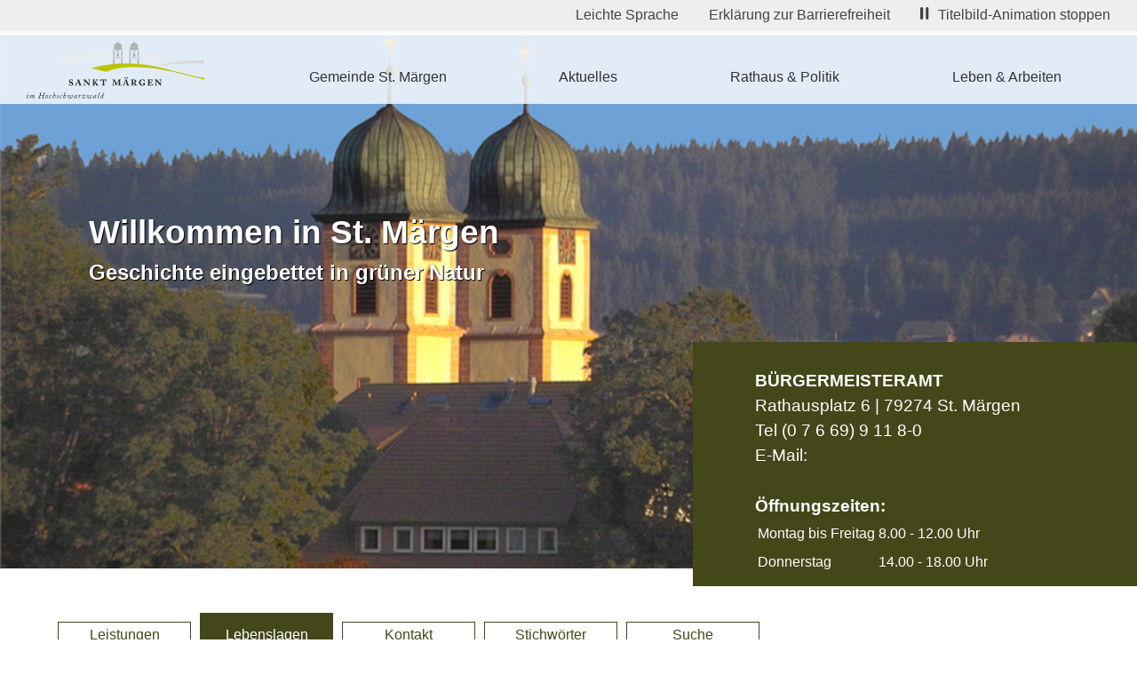

--- FILE ---
content_type: text/html; charset=iso-8859-1
request_url: https://www.st-maergen.de/de/servicebw/lebenslage.php?show=5001359
body_size: 4877
content:
<!DOCTYPE html>

<html lang="de"
      dir="ltr">

<head>
<base target="_self">

<link rel="stylesheet" type="text/css" href="/css/fonts.css?v=16341864">
<link rel="stylesheet" type="text/css" href="/css/standard.css?v=16341864"><link rel="stylesheet" type="text/css" href="/css/servicebw.css">
<meta name="description" content="&Uuml;ber das Digitale Rathaus haben Sie die M&ouml;glichkeit, die wichtigsten Informationen, Dokumente und Antr&auml;ge online einzusehen. Auf dieser Seite finden Sie die Kategorie Lebenslagen.">
<meta name="keywords" content="Lebenslagen,Dokumente,Antr&auml;ge,Informationen,Service,BW,digitales,st. m&auml;rgen,sankt,m&auml;rgen,hochschwarzwald,rathaus,gemeinde,gemeindeverwaltung,kommunales">
<meta name="viewport" content="width=device-width, initial-scale=1">
<meta name="format-detection" content="telephone=no">
<meta name="theme-color" content="#444719">
<meta name="robots" content="all">

<title>Service BW - Lebenslagen - Gemeinde St&period; M&auml;rgen</title>
<script src="/scripts/prototype.js"></script>
<script src="/scripts/scriptaculous.js?load=effects,builder"></script>
<script src="/scripts/lightbox.js"></script>
<script src="/scripts/4wsmaster.js"></script></head>

<body>
<div id="mobile_nav">
<a href="/index.php"><img alt="Startseite" title="Startseite" src="/clips/mobile_home.svg"></a>
<a href="/de/kontakt/"><img alt="zum Kontaktformular" title="zum Kontaktformular" src="/clips/mobile_contact.svg"></a>
<a href="tel:+49766991180"><img alt="Telefon" title="Telefonnummer +49766991180 direkt anrufen" src="/clips/mobile_phone.svg" ></a>

<a href="/de/mobile_menu/" id="mobile_m"><img alt="zum Menü" title="zum Menü" src="/clips/mobile_menu.svg"></a>
<div class="clear"></div>
</div>

<nav aria-label="Menüpunkte für erleichterten barrierefreien Zugriff auf unsere Seite"><div id="headmenu_quickaccess"><a href="/p/leichte-sprache" style="display:inline-block;margin-right:30px;">Leichte Sprache</a> 
<a href="/de/barrierefreiheit/index.php" style="display:inline-block;margin-right:30px;">Erklärung zur Barrierefreiheit</a> <a href="#" onclick="switchanimation();return false;" data-animation="1" id="animationcontrol"><img src="/clips/icon_pause.svg" alt="Icon: Stoppen der Animation" title="" style="width:auto;height:14px;margin-right:10px;" aria-hidden="true">Titelbild-Animation stoppen</a></div></nav>

<nav aria-label="Hauptmenü"><div id="headmenu_container"><div id="headmenu"><ul><li><a href="/index.php" data-top="1" >Gemeinde St. Märgen</a><ul><li><a href="/p/leichte-sprache" >
Leichte Sprache</a></li><li><a href="/p/geschichte" >
Geschichte</a></li><li><a href="/p/st-maergen-stellt-sich-vor" >
St. M&auml;rgen stellt sich vor</a></li><li><a href="/p/oepnv-und-anfahrt" >
&Ouml;PNV und Anfahrt</a></li><li><a href="/p/partnergemeinde" >
Partnergemeinde</a></li><li><a href="/de/kontakt/" >
Kontakt</a></li><li><a href="/de/schadensmeldung/" >
Schadensmeldung</a></li></ul></li><li><a href="/de/aktuelles/" data-top="1" >Aktuelles</a><ul><li><a href="/de/amtsblatt/" >
Amtsblatt</a></li><li><a href="/de/webcam/" >
Webcam St. M&auml;rgen</a></li></ul></li><li><a href="/p/rathaus-politik" data-top="1"  class="active">Rathaus & Politik</a><ul><li><a href="/p/grusswort" >
Gru&szlig;wort des B&uuml;rgermeisters</a></li><li><a href="/de/mitarbeiter/" >
Mitarbeiter</a></li><li><a href="/de/mitarbeiter/was-mache-ich-wo.php" >
Was mache ich wo?</a></li><li><a href="/p/digitales-rathaus" >
Digitales Rathaus</a><ul><li><a href="/de/servicebw/" >
Digitales Rathaus - Leistungen</a></li><li><a href="/de/servicebw/lebenslagen.php" >
Digitales Rathaus - Lebenslagen</a></li><li><a href="/de/servicebw/organisationseinheiten.php" >
Digitales Rathaus - Organisationseinheiten</a></li><li><a href="/de/servicebw/stichwoerter.php" >
Digitales Rathaus - Stichw&ouml;rter</a></li><li><a href="/de/servicebw/suche.php" >
Digitales Rathaus - Suche</a></li></ul></li><li><a href="/p/online-formulare" >
Online Formulare</a></li><li><a href="/p/wahlergebnisse" >
Wahlergebnisse</a></li><li><a href="/p/gemeinderat" >
Gemeinderat</a></li><li><a href="/p/offenlage-von-bebauungsplanunterlagen" >
Offenlage von Bebauungsplanunterlagen</a></li><li><a href="/p/satzungen" >
Satzungen</a></li></ul></li><li><a href="/p/leben-arbeiten" data-top="1" >Leben & Arbeiten</a><ul><li><a href="/de/abisz/" >
A - Z</a></li><li><a href="/p/zahlen-und-fakten" >
Zahlen und Fakten</a></li><li><a href="/p/links-fuer-unsere-buerger" >
Links f&uuml;r unsere B&uuml;rger</a></li><li><a href="/p/inklusion" >
Inklusion</a></li><li><a href="/p/schwarzwaldhalle" >
Schwarzwaldhalle</a></li><li><a href="/p/weisstannenhalle-st-maergen" >
Wei&szlig;tannenhalle</a></li></ul></li></ul></div></div></nav>

<header><div id="header_container">
<div id="header_logo"><a href="/index.php"><img alt="Logo: St. Märgen" title="St. Märgen im Hochschwarzwald" src="/clips/logo-sankt-maergen.svg"></a></div>
<div id="header_contact">
<div id="header_contact_title">Bürgermeisteramt</div>
Rathausplatz 6 | 79274 St. Märgen<br>
Tel <a href="tel:+49766991180" class="magictel">(0 7 6 69) 9 11 8-0</a><br>
E-Mail: <span data-wsxcr="({|a874469d4g|:|!#x6D;!#97;!#x69;!#108;!#116;!#x6F;:!#x72;a!#x74;!#104;!#x61;!#x75;!#115;!#x40;!#x73;!#116;|},{|a1e6c2bm|:|!#x2D;|},{|a0ccbe7f005|:|!#x6D;!#x61;!#x65;!#x72;|},{|a0fadf9|:|!#x67;|},{|a6e063872d81|:|!#x65;!#110;|},{|a99e5|:|!#46;!#100;!#x65;|})^({|a25356690p|:|!#114;!#97;|},{|ad67884a0e7b|:|!#55;!#x75;?!#89;!#84;(!#67;)!#114;|},{|adc78a31070m|:|!#116;|},{|ade2fd32|:|!#x68;!#x61;!#x75;!#x73;!#x40;!#115;!#116;!#45;!#109;!#x61;!#x65;|},{|ac88d943|:|!#x73;!#122;!#x6E;!#x75;!#52;!#56;|},{|a1ed9|:|!#114;!#x67;!#101;|},{|a541ce9b2|:|!#110;|},{|a382949k|:|!#x2E;!#x64;!#101;|})"></span><br><br>

<strong>Öffnungszeiten:</strong><br>
<table>

<tr>
<td>Montag bis Freitag</td>
<td>8.00 - 12.00 Uhr</td>
</tr>

<tr>
<td>Donnerstag</td>
<td>14.00 - 18.00 Uhr</td>
</tr>

</table>

</div>
<div  id="header_pictures" ><div class="slideshow_pictures" style="background: url('/clips/sankt-maergen-default.jpg') no-repeat center center;-webkit-background-size: cover; -moz-background-size: cover; -o-background-size: cover; background-size: cover;z-index:1;" data-slider="1"><div class="slideshow_title" aria-hidden="true">Willkommen in St. Märgen<div class="slideshow_subtitle" aria-hidden="true">Geschichte eingebettet in grüner Natur</div></div></div></div></div></header><main><div id="content_container"><div class="content"><div class="myanchor" id="navi"></div>
<div id="sbw_navigation">
<a href="https://www.st-maergen.de/de/servicebw/#navi">Leistungen</a>
<a href="https://www.st-maergen.de/de/servicebw/lebenslagen.php#navi"  class="sbw_active">Lebenslagen</a>
<a href="https://www.st-maergen.de/de/servicebw/organisationseinheiten.php#navi" >Kontakt</a>
<a href="https://www.st-maergen.de/de/servicebw/stichwoerter.php#navi" >Stichw&ouml;rter</a>
<a href="https://www.st-maergen.de/de/servicebw/suche.php#navi" >Suche</a>
</div>
<a href="https://www.st-maergen.de/de/servicebw/lebenslagen.php">Lebenslagen</a> &gt; <a href="https://www.st-maergen.de/de/servicebw/lebenslage.php?show=5000463#navi">Wahlen und B&uuml;rgerbeteiligung</a> &gt; <a href="https://www.st-maergen.de/de/servicebw/lebenslage.php?show=5000188#navi">Landtagswahl Baden-W&uuml;rttemberg</a> &gt; <strong>Die Wahlorgane</strong><h1>Die Wahlorgane</h1><p>Die Wahlorgane bei der Landtagswahl sind:</p><ul><li>die Landeswahlleiterin oder der Landeswahlleiter und der Landeswahlausschuss f&uuml;r das gesamte Land</li><li>eine Kreiswahlleiterin oder ein Kreiswahlleiter und ein Kreiswahlausschuss f&uuml;r jeden Wahlkreis</li><li>eine Wahlvorsteherin oder ein Wahlvorsteher und ein Wahlvorstand f&uuml;r jeden Wahlbezirk</li><li>mindestens eine Wahlvorsteherin oder ein Wahlvorsteher und ein Wahlvorstand f&uuml;r die Briefwahl (Briefwahlvorstand) f&uuml;r jeden Wahlkreis</li></ul><p>Zu Mitgliedern der Wahlaussch&uuml;sse d&uuml;rfen nur Wahlberechtigte, zu Mitgliedern der Wahlvorst&auml;nde nur Wahlberechtigte und Gemeindebedienstete berufen werden. Niemand darf in mehr als einem Wahlorgan Mitglied sein. Bewerberinnen und Bewerber um einen Landtagssitz und Vertrauensleute f&uuml;r Wahlvorschl&auml;ge d&uuml;rfen nicht zu Mitgliedern eines Wahlorgans berufen werden.</p> <p>Die Mitglieder der Wahlorgane, ihre <span>Stellvertretungen</span> und die Schriftf&uuml;hrenden sind unabh&auml;ngig. Sie sind zur unparteiischen Wahrnehmung ihres Amts und zur Verschwiegenheit &uuml;ber die ihnen bei ihrer amtlichen T&auml;tigkeit bekannt gewordenen Angelegenheiten verpflichtet.</p> <p>&nbsp;</p> <p><span class="sbw-langtext">Landeswahlleiterin oder Landeswahlleiter</span></p> <p><span class="sbw-langtext">Die Landeswahlleiterin oder der Landeswahlleiter und die <span>Stellvertretungen</span> werden vom Innenministerium berufen. Die Landeswahlleiterin oder der Landeswahlleiter ist die vorsitzende Person des jeweiligen Landeswahlausschusses.</span></p> <p>&nbsp;</p> <p><span class="sbw-langtext">Landeswahlausschuss</span></p> <p><span class="sbw-langtext">Der Landeswahlausschuss besteht aus </span></p><ul><li><span class="sbw-langtext">der Landeswahlleiterin oder dem Landeswahlleiter als Vorsitz, </span></li><li><span class="sbw-langtext">2 Richterinnen oder Richtern des Verwaltungsgerichtshofs Baden-W&uuml;rttemberg sowie </span></li><li><span class="sbw-langtext">4 bis 10 von Innenministerium berufenen <span>Beisitzenden</span>. Bei der Berufung der Beisitzenden werden die im Land bestehenden Parteien angemessen ber&uuml;cksichtigt. </span></li></ul><p><span class="sbw-langtext"><span>F&uuml;r jede beisitzende Person und jede Richterin beziehungsweise jeden Richter des Verwaltungsgerichtshofs Baden-W&uuml;rttemberg wird eine Stellvertretung berufen.</span></span></p> <p>&nbsp;</p> <p><span class="sbw-langtext">Kreiswahlleiterin oder Kreiswahlleiter</span></p> <p><span class="sbw-langtext">Die Kreiswahlleiterinnen und Kreiswahlleiter und ihre Stellvertretungen werden vom Innenministerium berufen. Die Kreiswahlleiterin oder der Kreiswahlleiter ist vorsitzende Person des jeweiligen Kreiswahlausschusses.</span></p> <p>&nbsp;</p> <p><span class="sbw-langtext">Kreiswahlausschuss</span></p> <p><span class="sbw-langtext">Der Kreiswahlausschuss besteht aus </span></p><ul><li><span class="sbw-langtext">der Kreiswahlleiterin oder dem Kreiswahlleiter als Vorsitz und </span></li><li><span class="sbw-langtext">4 bis 7 Beisitzenden, die von der Kreiswahlleiterin oder vom Kreiswahlleiter berufen werden. Bei der Auswahl der Beisitzenden werden die im Wahlkreis bestehenden Parteien sowie die Vertretung der einzelnen Gebiete angemessen ber&uuml;cksichtigt.</span></li></ul><p>F&uuml;r jeden Beisitzer wird eine <span>Stellvertretung</span> berufen.</p> <p>&nbsp;</p> <p><span class="sbw-langtext">Wahlvorsteherin oder Wahlvorsteher</span></p> <p><span class="sbw-langtext">Die B&uuml;rgermeisterin oder der B&uuml;rgermeister beruft f&uuml;r jeden Wahlbezirk der Gemeinde eine Wahlvorsteherin oder einen Wahlvorsteher und ihre Stellvertretungen. Die Wahlvorsteherin oder der Wahlvorsteher ist Vorsitz des Wahlvorstandes.</span></p> <p>&nbsp;</p> <p><span class="sbw-langtext">Wahlvorstand</span></p> <p><span class="sbw-langtext">Der Wahlvorstand besteht je nach Gr&ouml;&szlig;e des Wahlbezirks aus </span></p><ul><li><span class="sbw-langtext">der Wahlvorsteherin oder dem Wahlvorsteher als Vorsitz, </span></li><li><span class="sbw-langtext">deren <span>Stellvertretung</span> und </span></li><li><span class="sbw-langtext">mindestens 3 weiteren Beisitzenden, die ebenfalls durch die B&uuml;rgermeisterin oder den B&uuml;rgermeister aus dem Kreis der Wahlberechtigten und der Gemeindebediensteten berufen werden. Auch hier werden die in der Gemeinde bestehenden Parteien angemessen ber&uuml;cksichtigt.</span></li></ul><p>Die Mitglieder des Wahlvorstandes leiten und &uuml;berwachen die Wahlhandlung und ermitteln nach Schlie&szlig;ung der Wahllokale das Wahlergebnis des Wahlbezirks.</p><ul><li><span class="sbw-langtext">Hinweis: Sollten Sie eine derartige ehrenamtliche T&auml;tigkeit aus&uuml;ben wollen, nehmen Sie Kontakt mit Ihrer Gemeinde auf.</span></li></ul><div class="sbw_jumpmenu"><ul><li><a href="#rechtsgrundlage">Rechtsgrundlage</a></li><li><a href="#freigabevermerk">Freigabevermerk</a></li><li><a href="#leistungen">Leistungen</a></li><li><a href="#lebenslagen">Lebenslagen</a></li></ul></div><div class="myanchor" id="rechtsgrundlage"></div><h2>Rechtsgrundlage</h2><p><a class="sp-m-externalLink" title="Link &ouml;ffnet sich im externen Fenster" href="https://www.landesrecht-bw.de/bsbw/document/jlr-WahlGBW2005rahmen/part/X" rel="noopener noreferrer" target="_blank">Gesetz &uuml;ber die Landtagswahlen Baden-W&uuml;rttemberg (Landtagswahlgesetz - LWG)</a></p><ul><li>&sect;&sect; 10 - 18 Wahlorgane</li></ul><div class="myanchor" id="freigabevermerk"></div><h2>Freigabevermerk</h2><p>28.11.2025 Innenministerium Baden-W&uuml;rttemberg</p><div class="myanchor" id="leistungen"></div><h2>Leistungen</h2>
<ul><li><a href="https://www.st-maergen.de/de/servicebw/leistung.php?show=1715#navi">Wahlhelfer werden</a></li>
</ul><div class="myanchor" id="lebenslagen"></div><h2>Lebenslagen</h2>
<ul><li><a href="https://www.st-maergen.de/de/servicebw/lebenslage.php?show=5000463#navi">Wahlen und B&uuml;rgerbeteiligung</a>
<ul><li><a href="https://www.st-maergen.de/de/servicebw/lebenslage.php?show=5000175#navi" >B&uuml;rgermeisterwahlen</a>
<ul><li><a href="https://www.st-maergen.de/de/servicebw/lebenslage.php?show=5000376#navi" >Die Wahlorgane</a>
</li><li><a href="https://www.st-maergen.de/de/servicebw/lebenslage.php?show=5001182#navi" >Wahlergebnisse</a>
</li><li><a href="https://www.st-maergen.de/de/servicebw/lebenslage.php?show=5000720#navi" >Wahlhandlung &lpar;Stimmabgabe&rpar;</a>
</li><li><a href="https://www.st-maergen.de/de/servicebw/lebenslage.php?show=5000888#navi" >Was wird gew&auml;hlt</a>
<ul><li><a href="https://www.st-maergen.de/de/servicebw/lebenslage.php?show=5001336#navi" >Beigeordnete und Stellvertretung</a>
</li></ul></li><li><a href="https://www.st-maergen.de/de/servicebw/lebenslage.php?show=5000969#navi" >Weitere Informationen und Links</a>
</li><li><a href="https://www.st-maergen.de/de/servicebw/lebenslage.php?show=5000863#navi" >Wer darf gew&auml;hlt werden &lpar;passives Wahlrecht&rpar;</a>
</li><li><a href="https://www.st-maergen.de/de/servicebw/lebenslage.php?show=5000780#navi" >Wer darf w&auml;hlen &lpar;aktives Wahlrecht&rpar;</a>
</li></ul></li><li><a href="https://www.st-maergen.de/de/servicebw/lebenslage.php?show=5000757#navi" >Bundestagswahl</a>
<ul><li><a href="https://www.st-maergen.de/de/servicebw/lebenslage.php?show=5000899#navi" >Die Wahlorgane</a>
</li><li><a href="https://www.st-maergen.de/de/servicebw/lebenslage.php?show=5000105#navi" >Stimmabgabe</a>
</li><li><a href="https://www.st-maergen.de/de/servicebw/lebenslage.php?show=5001389#navi" >Wahlergebnis und Sitzverteilung</a>
</li><li><a href="https://www.st-maergen.de/de/servicebw/lebenslage.php?show=5001059#navi" >Was wird gew&auml;hlt</a>
</li><li><a href="https://www.st-maergen.de/de/servicebw/lebenslage.php?show=5000664#navi" >Weitere Informationen und Links</a>
</li><li><a href="https://www.st-maergen.de/de/servicebw/lebenslage.php?show=5000837#navi" >Wer darf gew&auml;hlt werden &lpar;passives Wahlrecht&rpar;</a>
</li><li><a href="https://www.st-maergen.de/de/servicebw/lebenslage.php?show=5000331#navi" >Wer darf w&auml;hlen &lpar;aktives Wahlrecht&rpar;</a>
</li></ul></li><li><a href="https://www.st-maergen.de/de/servicebw/lebenslage.php?show=5000350#navi" >Europawahl</a>
<ul><li><a href="https://www.st-maergen.de/de/servicebw/lebenslage.php?show=5000434#navi" >Die Wahlorgane</a>
</li><li><a href="https://www.st-maergen.de/de/servicebw/lebenslage.php?show=5001152#navi" >Stimmabgabe</a>
</li><li><a href="https://www.st-maergen.de/de/servicebw/lebenslage.php?show=5001308#navi" >Wahlergebnisse und Sitzverteilung</a>
</li><li><a href="https://www.st-maergen.de/de/servicebw/lebenslage.php?show=5000119#navi" >Was wird gew&auml;hlt</a>
</li><li><a href="https://www.st-maergen.de/de/servicebw/lebenslage.php?show=5000193#navi" >Weitere Informationen und Links</a>
</li><li><a href="https://www.st-maergen.de/de/servicebw/lebenslage.php?show=5001400#navi" >Wer darf gew&auml;hlt werden &lpar;passives Wahlrecht&rpar;</a>
</li><li><a href="https://www.st-maergen.de/de/servicebw/lebenslage.php?show=5000915#navi" >Wer darf w&auml;hlen &lpar;aktives Wahlrecht&rpar;</a>
</li></ul></li><li><a href="https://www.st-maergen.de/de/servicebw/lebenslage.php?show=5000734#navi" >Kommunalwahlen</a>
<ul><li><a href="https://www.st-maergen.de/de/servicebw/lebenslage.php?show=5000508#navi" >Die Wahlorgane</a>
</li><li><a href="https://www.st-maergen.de/de/servicebw/lebenslage.php?show=5000315#navi" >Wahlergebnisse &lpar;Sitzverteilung&rpar;</a>
</li><li><a href="https://www.st-maergen.de/de/servicebw/lebenslage.php?show=5000292#navi" >Wahlhandlung &lpar;Stimmabgabe&rpar;</a>
</li><li><a href="https://www.st-maergen.de/de/servicebw/lebenslage.php?show=5000020#navi" >Was wird gew&auml;hlt</a>
<ul><li><a href="https://www.st-maergen.de/de/servicebw/lebenslage.php?show=5001470#navi" >Der Bezirksbeirat</a>
</li><li><a href="https://www.st-maergen.de/de/servicebw/lebenslage.php?show=5001238#navi" >Der Gemeinderat</a>
</li><li><a href="https://www.st-maergen.de/de/servicebw/lebenslage.php?show=5000804#navi" >Der Kreistag</a>
</li><li><a href="https://www.st-maergen.de/de/servicebw/lebenslage.php?show=5000559#navi" >Der Ortschaftsrat</a>
</li></ul></li><li><a href="https://www.st-maergen.de/de/servicebw/lebenslage.php?show=5001464#navi" >Wer darf gew&auml;hlt werden &lpar;passives Wahlrecht&rpar;</a>
</li><li><a href="https://www.st-maergen.de/de/servicebw/lebenslage.php?show=5000170#navi" >Wer darf w&auml;hlen &lpar;aktives Wahlrecht&rpar;</a>
</li></ul></li><li><a href="https://www.st-maergen.de/de/servicebw/lebenslage.php?show=5000188#navi" >Landtagswahl Baden-W&uuml;rttemberg</a>
<ul><li><a href="https://www.st-maergen.de/de/servicebw/lebenslage.php?show=5001359#navi"  style="font-weight:bold;">Die Wahlorgane</a>
</li><li><a href="https://www.st-maergen.de/de/servicebw/lebenslage.php?show=5000630#navi" >Wahlergebnisse &lpar;Sitzverteilung&rpar;</a>
</li><li><a href="https://www.st-maergen.de/de/servicebw/lebenslage.php?show=5000110#navi" >Wahlhandlung &lpar;Stimmabgabe&rpar;</a>
</li><li><a href="https://www.st-maergen.de/de/servicebw/lebenslage.php?show=5001072#navi" >Was wird gew&auml;hlt</a>
</li><li><a href="https://www.st-maergen.de/de/servicebw/lebenslage.php?show=5001482#navi" >Weitere Informationen und Links</a>
</li><li><a href="https://www.st-maergen.de/de/servicebw/lebenslage.php?show=5000842#navi" >Wer darf gew&auml;hlt werden &lpar;passives Wahlrecht&rpar;</a>
</li><li><a href="https://www.st-maergen.de/de/servicebw/lebenslage.php?show=5000341#navi" >Wer darf w&auml;hlen &lpar;aktives Wahlrecht&rpar;</a>
</li></ul></li><li><a href="https://www.st-maergen.de/de/servicebw/lebenslage.php?show=5000706#navi" >Regionalversammlung des Verbands Region Stuttgart</a>
</li><li><a href="https://www.st-maergen.de/de/servicebw/lebenslage.php?show=5001270#navi" >Weitere Formen der B&uuml;rgerbeteiligung</a>
<ul><li><a href="https://www.st-maergen.de/de/servicebw/lebenslage.php?show=5001619#navi" >Beteiligungsportal</a>
</li><li><a href="https://www.st-maergen.de/de/servicebw/lebenslage.php?show=5000918#navi" >B&uuml;rgerentscheid</a>
</li></ul></li></ul></li></ul></div></div></main><footer>
<div id="htg_container"><a href="https://www.hochschwarzwald.de/orte/st.-maergen-67422eabd6" id="htg_left" rel="noopener noreferrer"><img alt="St. M&auml;rgen Ausblick" title="St. M&auml;rgen Ausblick" src="/clips/htg-ausblick.jpg"><div id="htg_left_text">[Hochschwarzwald]</div></a>
<a href="https://www.hochschwarzwald.de/orte/st.-maergen-67422eabd6" id="htg_right" rel="noopener noreferrer">
Tourismus St. M&auml;rgen<br> im Hochschwarzwald<br><br>
Herzlich willkommen<br> 
in St. M&auml;rgen -<br>
Zeit f&uuml;r atemberaubende Panoramen!

<div id="htg_left_icon"><img alt="Icon - &Uuml;bernachten in St. M&auml;rgen" title="Icon - &Uuml;bernachten in St. M&auml;rgen" src="/clips/bett.png"></div>

</a></div>

<div id="footer_container"><a href="/de/impressum/">Impressum</a>
<a href="/de/impressum/#datenschutz">Datenschutz</a>
<a style="white-space: normal;" href="/de/zugangseroeffnung/">Zugangseröffnung für elektronische Kommunikation</a></div></footer></body>
</html>